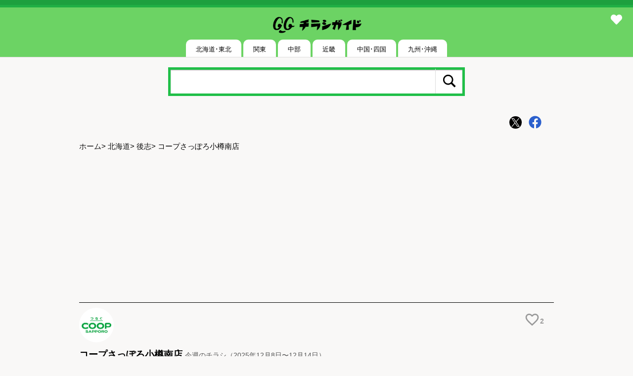

--- FILE ---
content_type: text/html; charset=UTF-8
request_url: https://chirashi-guide.com/%E5%8C%97%E6%B5%B7%E9%81%93/%E5%BE%8C%E5%BF%97/937/
body_size: 7581
content:
<!DOCTYPE html>
<html lang="ja">
<head>
<meta charset="utf-8">
<meta name="viewport" content="width=device-width,minimum-scale=1,initial-scale=1">
<link rel="stylesheet" id="style-css"  href="https://chirashi-guide.com/wp-content/themes/mil/style.css?var=250825" type="text/css" media="all" />
<link rel="canonical" href="https://chirashi-guide.com/%E5%8C%97%E6%B5%B7%E9%81%93/%E5%BE%8C%E5%BF%97/937/">
<link rel="apple-touch-icon" href="https://chirashi-guide.com/wp-content/themes/mil/images/apple-touch-icon.png" >
<link rel="icon" href="https://chirashi-guide.com/wp-content/themes/mil/images/favico.ico" />

<meta name='robots' content='max-image-preview:large' />

<title>コープさっぽろ小樽南店のチラシ｜最新の特売・セール情報【チラシガイド】</title>
<meta name="description" content="2025年12月8日〜12月14日のコープさっぽろ小樽南店の最新チラシを掲載中。特売情報や日替わりセール、クーポンも毎日更新！">
<script type="application/ld+json">
	{
    "@context": "https://schema.org",
    "@type": "SpecialAnnouncement",
    "name": "コープさっぽろ小樽南店のチラシ｜最新の特売・セール情報【チラシガイド】",
    "startDate": "2025年12月8日",
    "endDate": "2025年12月14日",
    "description": "2025年12月8日〜12月14日のチラシ情報を掲載中です。"
}	</script>
<script type="application/ld+json">
{
    "@context": "https://schema.org",
    "@type": "BreadcrumbList",
    "itemListElement": [
        {
            "@type": "ListItem",
            "position": 1,
            "name": "ホーム",
            "item": "https://chirashi-guide.com"
        },
        {
            "@type": "ListItem",
            "position": 2,
            "name": "北海道",
            "item": "https://chirashi-guide.com/category/%e5%8c%97%e6%b5%b7%e9%81%93/"
        },
        {
            "@type": "ListItem",
            "position": 3,
            "name": "後志",
            "item": "https://chirashi-guide.com/category/%e5%8c%97%e6%b5%b7%e9%81%93/%e5%be%8c%e5%bf%97/"
        },
        {
            "@type": "ListItem",
            "position": 4,
            "name": "コープさっぽろ小樽南店"
        }
    ]
}
</script>

<meta property="og:url" content="https://chirashi-guide.com/%E5%8C%97%E6%B5%B7%E9%81%93/%E5%BE%8C%E5%BF%97/937/">
<meta property="og:title" content="コープさっぽろ小樽南店のチラシ｜最新の特売・セール情報【チラシガイド】">
<meta property="og:description" content="2025年12月8日〜12月14日のコープさっぽろ小樽南店の最新チラシを掲載中。特売情報や日替わりセール、クーポンも毎日更新！">
<meta property="og:image" content="https://chirashi-guide.com/wp-content/themes/mil/images/logo506x253.png">
<meta property="og:site_name" content="チラシガイド">
<meta name="twitter:card" content="summary_large_image">
<meta name="twitter:url" content="https://chirashi-guide.com/%E5%8C%97%E6%B5%B7%E9%81%93/%E5%BE%8C%E5%BF%97/937/">
<meta name="twitter:title" content="コープさっぽろ小樽南店のチラシ｜最新の特売・セール情報【チラシガイド】">
<meta name="twitter:description" content="2025年12月8日〜12月14日のコープさっぽろ小樽南店の最新チラシを掲載中。特売情報や日替わりセール、クーポンも毎日更新！">
<meta name="twitter:image:src" content="https://chirashi-guide.com/wp-content/themes/mil/images/logo506x253.png">
<meta name="twitter:site" content="@chirashiguide">


<!-- Global site tag (gtag.js) - Google Analytics -->
<script async src="https://www.googletagmanager.com/gtag/js?id=UA-13101598-3"></script>
<script>
  window.dataLayer = window.dataLayer || [];
  function gtag(){dataLayer.push(arguments);}
  gtag('js', new Date());

  gtag('config', 'UA-13101598-3');
</script>
<script async src="https://fundingchoicesmessages.google.com/i/pub-7682966523998390?ers=1" nonce="7Jctge3X0fuKYjPnyNDd8Q"></script><script nonce="7Jctge3X0fuKYjPnyNDd8Q">(function() {function signalGooglefcPresent() {if (!window.frames['googlefcPresent']) {if (document.body) {const iframe = document.createElement('iframe'); iframe.style = 'width: 0; height: 0; border: none; z-index: -1000; left: -1000px; top: -1000px;'; iframe.style.display = 'none'; iframe.name = 'googlefcPresent'; document.body.appendChild(iframe);} else {setTimeout(signalGooglefcPresent, 0);}}}signalGooglefcPresent();})();</script>

</head>

<body>
<div class="header-wrapper">
<div class="header">
<a href="https://chirashi-guide.com/" rel="home">
<img src="https://chirashi-guide.com/wp-content/themes/mil/images/logo_black.png" width="200" height="51" alt="チラシガイド">
</a>
<div class="header-heats"><a href="https://chirashi-guide.com/mylist/"><i class="fas fa-heart"></i></a><span class="mylist-count"></span></div>
<div class="clear"></div>
</div><!-- .header -->
<div class="toggles">
<nav id="drawer">
<input id="nav-input" type="checkbox" class="nav-unshown">
<label id="nav-open" for="nav-input"><span></span></label>
<label class="nav-unshown" id="nav-close" for="nav-input"></label>
<ul class="main-menu">
		<li class="menu-item-has-children"><input id="sub-check212947" class="sub-check" type="checkbox"><label class="sub-label" for="sub-check212947">北海道･東北</label>
<ul class="sub-menu">
	<li id="menu-item-212948" class="menu-item menu-item-type-taxonomy menu-item-object-category current-post-ancestor menu-item-212948"><a href="https://chirashi-guide.com/category/%e5%8c%97%e6%b5%b7%e9%81%93/">北海道</a></li>
	<li id="menu-item-212949" class="menu-item menu-item-type-taxonomy menu-item-object-category menu-item-212949"><a href="https://chirashi-guide.com/category/%e9%9d%92%e6%a3%ae%e7%9c%8c/">青森県</a></li>
	<li id="menu-item-212950" class="menu-item menu-item-type-taxonomy menu-item-object-category menu-item-212950"><a href="https://chirashi-guide.com/category/%e5%b2%a9%e6%89%8b%e7%9c%8c/">岩手県</a></li>
	<li id="menu-item-212951" class="menu-item menu-item-type-taxonomy menu-item-object-category menu-item-212951"><a href="https://chirashi-guide.com/category/%e5%ae%ae%e5%9f%8e%e7%9c%8c/">宮城県</a></li>
	<li id="menu-item-212952" class="menu-item menu-item-type-taxonomy menu-item-object-category menu-item-212952"><a href="https://chirashi-guide.com/category/%e7%a7%8b%e7%94%b0%e7%9c%8c/">秋田県</a></li>
	<li id="menu-item-212953" class="menu-item menu-item-type-taxonomy menu-item-object-category menu-item-212953"><a href="https://chirashi-guide.com/category/%e5%b1%b1%e5%bd%a2%e7%9c%8c/">山形県</a></li>
	<li id="menu-item-212954" class="menu-item menu-item-type-taxonomy menu-item-object-category menu-item-212954"><a href="https://chirashi-guide.com/category/%e7%a6%8f%e5%b3%b6%e7%9c%8c/">福島県</a></li>
</ul>
</li>
<li class="menu-item-has-children"><input id="sub-check212955" class="sub-check" type="checkbox"><label class="sub-label" for="sub-check212955">関東</label>
<ul class="sub-menu">
	<li id="menu-item-212960" class="menu-item menu-item-type-taxonomy menu-item-object-category menu-item-212960"><a href="https://chirashi-guide.com/category/%e6%9d%b1%e4%ba%ac%e9%83%bd/">東京都</a></li>
	<li id="menu-item-212961" class="menu-item menu-item-type-taxonomy menu-item-object-category menu-item-212961"><a href="https://chirashi-guide.com/category/%e7%a5%9e%e5%a5%88%e5%b7%9d%e7%9c%8c/">神奈川県</a></li>
	<li id="menu-item-212959" class="menu-item menu-item-type-taxonomy menu-item-object-category menu-item-212959"><a href="https://chirashi-guide.com/category/%e5%8d%83%e8%91%89%e7%9c%8c/">千葉県</a></li>
	<li id="menu-item-212958" class="menu-item menu-item-type-taxonomy menu-item-object-category menu-item-212958"><a href="https://chirashi-guide.com/category/%e5%9f%bc%e7%8e%89%e7%9c%8c/">埼玉県</a></li>
	<li id="menu-item-212956" class="menu-item menu-item-type-taxonomy menu-item-object-category menu-item-212956"><a href="https://chirashi-guide.com/category/%e6%a0%83%e6%9c%a8%e7%9c%8c/">栃木県</a></li>
	<li id="menu-item-212989" class="menu-item menu-item-type-taxonomy menu-item-object-category menu-item-212989"><a href="https://chirashi-guide.com/category/%e8%8c%a8%e5%9f%8e%e7%9c%8c/">茨城県</a></li>
	<li id="menu-item-212957" class="menu-item menu-item-type-taxonomy menu-item-object-category menu-item-212957"><a href="https://chirashi-guide.com/category/%e7%be%a4%e9%a6%ac%e7%9c%8c/">群馬県</a></li>
</ul>
</li>
<li class="menu-item-has-children"><input id="sub-check212962" class="sub-check" type="checkbox"><label class="sub-label" for="sub-check212962">中部</label>
<ul class="sub-menu">
	<li id="menu-item-212970" class="menu-item menu-item-type-taxonomy menu-item-object-category menu-item-212970"><a href="https://chirashi-guide.com/category/%e6%84%9b%e7%9f%a5%e7%9c%8c/">愛知県</a></li>
	<li id="menu-item-212969" class="menu-item menu-item-type-taxonomy menu-item-object-category menu-item-212969"><a href="https://chirashi-guide.com/category/%e9%9d%99%e5%b2%a1%e7%9c%8c/">静岡県</a></li>
	<li id="menu-item-212963" class="menu-item menu-item-type-taxonomy menu-item-object-category menu-item-212963"><a href="https://chirashi-guide.com/category/%e6%96%b0%e6%bd%9f%e7%9c%8c/">新潟県</a></li>
	<li id="menu-item-212964" class="menu-item menu-item-type-taxonomy menu-item-object-category menu-item-212964"><a href="https://chirashi-guide.com/category/%e5%af%8c%e5%b1%b1%e7%9c%8c/">富山県</a></li>
	<li id="menu-item-212965" class="menu-item menu-item-type-taxonomy menu-item-object-category menu-item-212965"><a href="https://chirashi-guide.com/category/%e7%9f%b3%e5%b7%9d%e7%9c%8c/">石川県</a></li>
	<li id="menu-item-212971" class="menu-item menu-item-type-taxonomy menu-item-object-category menu-item-212971"><a href="https://chirashi-guide.com/category/%e7%a6%8f%e4%ba%95%e7%9c%8c/">福井県</a></li>
	<li id="menu-item-212966" class="menu-item menu-item-type-taxonomy menu-item-object-category menu-item-212966"><a href="https://chirashi-guide.com/category/%e5%b1%b1%e6%a2%a8%e7%9c%8c/">山梨県</a></li>
	<li id="menu-item-212967" class="menu-item menu-item-type-taxonomy menu-item-object-category menu-item-212967"><a href="https://chirashi-guide.com/category/%e9%95%b7%e9%87%8e%e7%9c%8c/">長野県</a></li>
	<li id="menu-item-212968" class="menu-item menu-item-type-taxonomy menu-item-object-category menu-item-212968"><a href="https://chirashi-guide.com/category/%e5%b2%90%e9%98%9c%e7%9c%8c/">岐阜県</a></li>
</ul>
</li>
<li class="menu-item-has-children"><input id="sub-check212972" class="sub-check" type="checkbox"><label class="sub-label" for="sub-check212972">近畿</label>
<ul class="sub-menu">
	<li id="menu-item-212973" class="menu-item menu-item-type-taxonomy menu-item-object-category menu-item-212973"><a href="https://chirashi-guide.com/category/%e5%a4%a7%e9%98%aa%e5%ba%9c/">大阪府</a></li>
	<li id="menu-item-212974" class="menu-item menu-item-type-taxonomy menu-item-object-category menu-item-212974"><a href="https://chirashi-guide.com/category/%e5%85%b5%e5%ba%ab%e7%9c%8c/">兵庫県</a></li>
	<li id="menu-item-212975" class="menu-item menu-item-type-taxonomy menu-item-object-category menu-item-212975"><a href="https://chirashi-guide.com/category/%e4%b8%89%e9%87%8d%e7%9c%8c/">三重県</a></li>
	<li id="menu-item-212976" class="menu-item menu-item-type-taxonomy menu-item-object-category menu-item-212976"><a href="https://chirashi-guide.com/category/%e6%bb%8b%e8%b3%80%e7%9c%8c/">滋賀県</a></li>
	<li id="menu-item-212977" class="menu-item menu-item-type-taxonomy menu-item-object-category menu-item-212977"><a href="https://chirashi-guide.com/category/%e4%ba%ac%e9%83%bd%e5%ba%9c/">京都府</a></li>
	<li id="menu-item-212978" class="menu-item menu-item-type-taxonomy menu-item-object-category menu-item-212978"><a href="https://chirashi-guide.com/category/%e5%a5%88%e8%89%af%e7%9c%8c/">奈良県</a></li>
	<li id="menu-item-212979" class="menu-item menu-item-type-taxonomy menu-item-object-category menu-item-212979"><a href="https://chirashi-guide.com/category/%e5%92%8c%e6%ad%8c%e5%b1%b1%e7%9c%8c/">和歌山県</a></li>
</ul>
</li>
<li class="menu-item-has-children"><input id="sub-check212990" class="sub-check" type="checkbox"><label class="sub-label" for="sub-check212990">中国･四国</label>
<ul class="sub-menu">
	<li id="menu-item-212994" class="menu-item menu-item-type-taxonomy menu-item-object-category menu-item-212994"><a href="https://chirashi-guide.com/category/%e5%ba%83%e5%b3%b6%e7%9c%8c/">広島県</a></li>
	<li id="menu-item-212993" class="menu-item menu-item-type-taxonomy menu-item-object-category menu-item-212993"><a href="https://chirashi-guide.com/category/%e5%b2%a1%e5%b1%b1%e7%9c%8c/">岡山県</a></li>
	<li id="menu-item-212991" class="menu-item menu-item-type-taxonomy menu-item-object-category menu-item-212991"><a href="https://chirashi-guide.com/category/%e9%b3%a5%e5%8f%96%e7%9c%8c/">鳥取県</a></li>
	<li id="menu-item-212992" class="menu-item menu-item-type-taxonomy menu-item-object-category menu-item-212992"><a href="https://chirashi-guide.com/category/%e5%b3%b6%e6%a0%b9%e7%9c%8c/">島根県</a></li>
	<li id="menu-item-212995" class="menu-item menu-item-type-taxonomy menu-item-object-category menu-item-212995"><a href="https://chirashi-guide.com/category/%e5%b1%b1%e5%8f%a3%e7%9c%8c/">山口県</a></li>
	<li id="menu-item-212996" class="menu-item menu-item-type-taxonomy menu-item-object-category menu-item-212996"><a href="https://chirashi-guide.com/category/%e5%be%b3%e5%b3%b6%e7%9c%8c/">徳島県</a></li>
	<li id="menu-item-212997" class="menu-item menu-item-type-taxonomy menu-item-object-category menu-item-212997"><a href="https://chirashi-guide.com/category/%e9%a6%99%e5%b7%9d%e7%9c%8c/">香川県</a></li>
	<li id="menu-item-212998" class="menu-item menu-item-type-taxonomy menu-item-object-category menu-item-212998"><a href="https://chirashi-guide.com/category/%e6%84%9b%e5%aa%9b%e7%9c%8c/">愛媛県</a></li>
	<li id="menu-item-212999" class="menu-item menu-item-type-taxonomy menu-item-object-category menu-item-212999"><a href="https://chirashi-guide.com/category/%e9%ab%98%e7%9f%a5%e7%9c%8c/">高知県</a></li>
</ul>
</li>
<li class="menu-item-has-children"><input id="sub-check212980" class="sub-check" type="checkbox"><label class="sub-label" for="sub-check212980">九州･沖縄</label>
<ul class="sub-menu">
	<li id="menu-item-212981" class="menu-item menu-item-type-taxonomy menu-item-object-category menu-item-212981"><a href="https://chirashi-guide.com/category/%e7%a6%8f%e5%b2%a1%e7%9c%8c/">福岡県</a></li>
	<li id="menu-item-212982" class="menu-item menu-item-type-taxonomy menu-item-object-category menu-item-212982"><a href="https://chirashi-guide.com/category/%e4%bd%90%e8%b3%80%e7%9c%8c/">佐賀県</a></li>
	<li id="menu-item-212983" class="menu-item menu-item-type-taxonomy menu-item-object-category menu-item-212983"><a href="https://chirashi-guide.com/category/%e9%95%b7%e5%b4%8e%e7%9c%8c/">長崎県</a></li>
	<li id="menu-item-212984" class="menu-item menu-item-type-taxonomy menu-item-object-category menu-item-212984"><a href="https://chirashi-guide.com/category/%e7%86%8a%e6%9c%ac%e7%9c%8c/">熊本県</a></li>
	<li id="menu-item-212985" class="menu-item menu-item-type-taxonomy menu-item-object-category menu-item-212985"><a href="https://chirashi-guide.com/category/%e5%a4%a7%e5%88%86%e7%9c%8c/">大分県</a></li>
	<li id="menu-item-212986" class="menu-item menu-item-type-taxonomy menu-item-object-category menu-item-212986"><a href="https://chirashi-guide.com/category/%e5%ae%ae%e5%b4%8e%e7%9c%8c/">宮崎県</a></li>
	<li id="menu-item-212987" class="menu-item menu-item-type-taxonomy menu-item-object-category menu-item-212987"><a href="https://chirashi-guide.com/category/%e9%b9%bf%e5%85%90%e5%b3%b6%e7%9c%8c/">鹿児島県</a></li>
	<li id="menu-item-212988" class="menu-item menu-item-type-taxonomy menu-item-object-category menu-item-212988"><a href="https://chirashi-guide.com/category/%e6%b2%96%e7%b8%84%e7%9c%8c/">沖縄県</a></li>
</ul>
</li>
	</ul>
 </nav>
</div><!-- .toggles -->
</div><!-- .header-wrapper -->

<div class="main-search">
	<form method="get" class="search-form" id="search-form" action="https://chirashi-guide.com/" target="_top">
	<input type="search" class="search-field" placeholder="" value="" name="s" id="s" />
	<button type="submit" class="search-button"><span class="genericon genericon-search"></span></button>
</form>
</div>
<div class="wrapper">

<div class="content single-post">
        <div class="sns_box">
          <ul>
            <li>
              <a class="social twitter" href="http://twitter.com/share?text=%E3%82%B3%E3%83%BC%E3%83%97%E3%81%95%E3%81%A3%E3%81%BD%E3%82%8D%E5%B0%8F%E6%A8%BD%E5%8D%97%E5%BA%97%E3%81%AE%E3%83%81%E3%83%A9%E3%82%B7%EF%BD%9C%E6%9C%80%E6%96%B0%E3%81%AE%E7%89%B9%E5%A3%B2%E3%83%BB%E3%82%BB%E3%83%BC%E3%83%AB%E6%83%85%E5%A0%B1%E3%80%90%E3%83%81%E3%83%A9%E3%82%B7%E3%82%AC%E3%82%A4%E3%83%89%E3%80%91&tw_p=tweetbutton&url=https%3A%2F%2Fchirashi-guide.com%2F%3Fp%3D937" target="_blank">
                <span class="icon-twitter"></span>
              </a>
            </li>
        
            <li>
              <a class="social facebook" href="https://www.facebook.com/sharer/sharer.php?u=https%3A%2F%2Fchirashi-guide.com%2F%3Fp%3D937" target="_blank">
                <span class="icon-facebook"></span>
              </a>
            </li>
           </ul>
        </div>
        <div class="clear"></div><div class="page-navi">
<div class="breadcrumb">
<a href="https://chirashi-guide.com">ホーム</a>&gt;
<a href="https://chirashi-guide.com/category/%e5%8c%97%e6%b5%b7%e9%81%93/">北海道</a>&gt;
<a href="https://chirashi-guide.com/category/%e5%8c%97%e6%b5%b7%e9%81%93/%e5%be%8c%e5%bf%97/">後志</a>&gt;
コープさっぽろ小樽南店</div>

</div><!-- .page-navi -->
<div class="adsense"><script async src="https://pagead2.googlesyndication.com/pagead/js/adsbygoogle.js"></script>
<!-- top -->
<ins class="adsbygoogle"
     style="display:block"
     data-ad-client="ca-pub-7682966523998390"
     data-ad-slot="2586858523"
     data-ad-format="auto"
     data-full-width-responsive="true"></ins>
<script>
     (adsbygoogle = window.adsbygoogle || []).push({});
</script>
</div>

<div class="single-title">
	<div class="single-title-top">
<div class="title-logo"><img src="https://chirashi-guide.com/wp-content/themes/mil/logos/81.png" alt="コープさっぽろ"></div>	<div class="heart">
	<i class="h1 heart-fill" id="937"></i><span class="heart-count 937">2</span>
	</div>
</div>
<h1>コープさっぽろ小樽南店<span>今週のチラシ（2025年12月8日〜12月14日）</span></h1>
</div>
<address>
北海道小樽市入船1-7-7<a href="https://www.google.com/maps/search/?api=1&query=%E3%82%B3%E3%83%BC%E3%83%97%E3%81%95%E3%81%A3%E3%81%BD%E3%82%8D%E5%B0%8F%E6%A8%BD%E5%8D%97%E5%BA%97+%E5%BE%8C%E5%BF%97" target="_blank"><span class="googlemap"><i class="icon-googlemap"></i>Google Map</span></a><span class="phone">
<i class="fas fa-phone"></i> 0134-33-2071</span>
</address>

<div class="post-categories">
<ul>

<li><a href="https://chirashi-guide.com/tag/%e3%82%b3%e3%83%bc%e3%83%97%e3%81%95%e3%81%a3%e3%81%bd%e3%82%8d/">コープさっぽろ</a></li>
<li><a href="https://chirashi-guide.com/category/%e5%8c%97%e6%b5%b7%e9%81%93/%e5%be%8c%e5%bf%97//?tag=コープさっぽろ">後志 ＞ コープさっぽろ</a></li>
</ul>
</div><!-- . post-categories -->
<div class="clear"></div>

	<div class="post-flyers">
<div class="post-flyer-list"><p>特売やセール情報など最新のチラシを掲載中。</br>（4種類、5枚のチラシを掲載しています）</p><ul><li><a href="#flyer1">2025年12月7〜9日まで (2枚)</a></li>
<li><a href="#flyer2">2025年12月4〜9日まで (1枚)</a></li>
<li><a href="#flyer3">2025年11月25日〜12月31日まで (1枚)</a></li>
<li><a href="#flyer4">2025年11月26日〜2026年1月27日まで (1枚)</a></li>
</ul></div>
<div class="single-gallery">
<ul id="zoomImg">
<div class="flyers" id="flyer1"><li><span class="single_img"><img alt="2025年12月7〜9日まで-1" src="[data-uri]" data-src="https://chirashi-guide.com/chirashi-file/2025/12/4/4-8703672_1153743_0thum.jpg" data-original="https://chirashi-guide.com/chirashi-file/2025/12/4/4-8703672_1153743_0.jpg" height="320" class="lazyload" />
<i class="fas fa-search-plus"></i></span></li>
<li><span class="single_img"><img alt="2025年12月7〜9日まで-2" src="[data-uri]" data-src="https://chirashi-guide.com/chirashi-file/2025/12/4/4-8703673_1326271_0thum.jpg" data-original="https://chirashi-guide.com/chirashi-file/2025/12/4/4-8703673_1326271_0.jpg" height="320" class="lazyload" />
<i class="fas fa-search-plus"></i></span></li>
<div class="flyer_title">2025年12月7〜9日まで</div>
<div class="jpg_view"><i class="fas fa-desktop"></i><span><a href="https://chirashi-guide.com/chirashi-file/2025/12/4/4-8703672_1153743_0.jpg">jpg</a></span>
<span><a href="https://chirashi-guide.com/chirashi-file/2025/12/4/4-8703673_1326271_0.jpg">jpg</a></span>
</div></div>
<div class="flyers" id="flyer2"><li><span class="single_img"><img alt="2025年12月4〜9日まで-1" src="[data-uri]" data-src="https://chirashi-guide.com/chirashi-file/2025/12/4/4-8688798_1429134_0thum.jpg" data-original="https://chirashi-guide.com/chirashi-file/2025/12/4/4-8688798_1429134_0.jpg" height="320" class="lazyload" />
<i class="fas fa-search-plus"></i></span></li>
<div class="flyer_title">2025年12月4〜9日まで</div>
<div class="jpg_view"><i class="fas fa-desktop"></i><span><a href="https://chirashi-guide.com/chirashi-file/2025/12/4/4-8688798_1429134_0.jpg">jpg</a></span>
</div></div>
<div class="flyers" id="flyer3"><li><span class="single_img"><img alt="2025年11月25日〜12月31日まで-1" src="[data-uri]" data-src="https://chirashi-guide.com/chirashi-file/2025/12/4/4-8654314_1126942_0thum.jpg" data-original="https://chirashi-guide.com/chirashi-file/2025/12/4/4-8654314_1126942_0.jpg" height="320" class="lazyload" />
<i class="fas fa-search-plus"></i></span></li>
<div class="flyer_title">2025年11月25日〜12月31日まで</div>
<div class="jpg_view"><i class="fas fa-desktop"></i><span><a href="https://chirashi-guide.com/chirashi-file/2025/12/4/4-8654314_1126942_0.jpg">jpg</a></span>
</div></div>
<div class="flyers" id="flyer4"><li><span class="single_img"><img alt="2025年11月26日〜2026年1月27日まで-1" src="[data-uri]" data-src="https://chirashi-guide.com/chirashi-file/2025/12/4/4-8663106_1114883_0thum.jpg" data-original="https://chirashi-guide.com/chirashi-file/2025/12/4/4-8663106_1114883_0.jpg" height="320" class="lazyload" />
<i class="fas fa-search-plus"></i></span></li>
<div class="flyer_title">2025年11月26日〜2026年1月27日まで</div>
<div class="jpg_view"><i class="fas fa-desktop"></i><span><a href="https://chirashi-guide.com/chirashi-file/2025/12/4/4-8663106_1114883_0.jpg">jpg</a></span>
</div></div>
</ul>
</div></div></div>

            <div class="adsense pc_twin">
              <div class="twin"><script async src="https://pagead2.googlesyndication.com/pagead/js/adsbygoogle.js"></script>
<!-- 300×250 -->
<ins class="adsbygoogle"
     style="display:inline-block;width:300px;height:250px"
     data-ad-client="ca-pub-7682966523998390"
     data-ad-slot="7773611069"></ins>
<script>
     (adsbygoogle = window.adsbygoogle || []).push({});
</script>
</div>
              <div class="twin"><script async src="https://pagead2.googlesyndication.com/pagead/js/adsbygoogle.js"></script>
<!-- 300×250 -->
<ins class="adsbygoogle"
     style="display:inline-block;width:300px;height:250px"
     data-ad-client="ca-pub-7682966523998390"
     data-ad-slot="7773611069"></ins>
<script>
     (adsbygoogle = window.adsbygoogle || []).push({});
</script>
</div>
            </div>
          
<div class="content">

<div class="state">
<i class="fas fa-bullseye"></i>最近掲載していたチラシ<span>(過去のチラシ)</ppan>
</div><!-- .state -->
<div class="single_old">
	<ul>
	<li><div class="jpg_view_old"><h5 class="date">2025/12/07(日)</h5>2025年12月7〜9日まで<span><a href="https://chirashi-guide.com/chirashi-file/2025/12/4/4-8703672_1153743_0.jpg">jpg</a></span>
<span><a href="https://chirashi-guide.com/chirashi-file/2025/12/4/4-8703673_1326271_0.jpg">jpg</a></span>
</div>
</li><li><div class="jpg_view_old"><h5 class="date">2025/12/04(木)</h5>2025年12月4〜7日まで<span><a href="https://chirashi-guide.com/chirashi-file/2025/12/4/4-8688656_1163211_0.jpg">jpg</a></span>
<span><a href="https://chirashi-guide.com/chirashi-file/2025/12/4/4-8688657_1311470_0.jpg">jpg</a></span>
</div>
<div class="jpg_view_old">2025年12月4〜9日まで<span><a href="https://chirashi-guide.com/chirashi-file/2025/12/4/4-8688798_1429134_0.jpg">jpg</a></span>
</div>
</li><li><div class="jpg_view_old"><h5 class="date">2025/12/01(月)</h5>2025年12月1〜3日まで<span><a href="https://chirashi-guide.com/chirashi-file/2025/12/4/4-8684048_1135135_0.jpg">jpg</a></span>
<span><a href="https://chirashi-guide.com/chirashi-file/2025/12/4/4-8684049_1300683_0.jpg">jpg</a></span>
</div>
</li><li><div class="jpg_view_old"><h5 class="date">2025/11/29(土)</h5>2025年11月29〜30日まで<span><a href="https://chirashi-guide.com/chirashi-file/2025/11/4/4-8673429_1099713_0.jpg">jpg</a></span>
<span><a href="https://chirashi-guide.com/chirashi-file/2025/11/4/4-8673430_1167634_0.jpg">jpg</a></span>
</div>
</li><li><div class="jpg_view_old"><h5 class="date">2025/11/27(木)</h5>2025年11月27〜30日まで<span><a href="https://chirashi-guide.com/chirashi-file/2025/11/4/4-8666537_1131362_0.jpg">jpg</a></span>
<span><a href="https://chirashi-guide.com/chirashi-file/2025/11/4/4-8666538_1294735_0.jpg">jpg</a></span>
</div>
<div class="jpg_view_old">2025年11月27日〜12月3日まで<span><a href="https://chirashi-guide.com/chirashi-file/2025/11/4/4-8666536_1269051_0.jpg">jpg</a></span>
</div>
</li><li><div class="jpg_view_old"><h5 class="date">2025/11/26(水)</h5>2025年11月26日〜2026年1月27日まで<span><a href="https://chirashi-guide.com/chirashi-file/2025/11/4/4-8663106_1114883_0.jpg">jpg</a></span>
</div>
</li>	</ul>
</div><!-- single_old -->



<div class="state"><i class="fas fa-bullseye"></i>周辺の最新チラシ</div>
	<p>この店を見た方はこんなチラシも見ています。</p>
<div class="ex_flyers">
	<ul>
		<li class="single-area"><a href="https://chirashi-guide.com/%e5%8c%97%e6%b5%b7%e9%81%93/%e5%be%8c%e5%bf%97/841/"><img src="[data-uri]" data-src="https://chirashi-guide.com/chirashi-file/2025/12/5/5-2358546362657_0thum.jpg" width="150" height="150" class="lazyload" /></a><p><span class="new">new</span>イオン小樽店(8枚)</p></li>
	<li class="single-area"><a href="https://chirashi-guide.com/%e5%8c%97%e6%b5%b7%e9%81%93/%e5%be%8c%e5%bf%97/936/"><img src="[data-uri]" data-src="https://chirashi-guide.com/chirashi-file/2025/12/4/4-8703672_1153743_0thum.jpg" width="150" height="150" class="lazyload" /></a><p>コープさっぽろみどり店(5枚)</p></li>
	<li class="single-area"><a href="https://chirashi-guide.com/%e5%8c%97%e6%b5%b7%e9%81%93/%e5%be%8c%e5%bf%97/24908/"><img src="[data-uri]" data-src="https://chirashi-guide.com/chirashi-file/2025/12/133/133-3943666354306_0thum.jpg" width="150" height="150" class="lazyload" /></a><p>長崎屋 小樽店(4枚)</p></li>
	<li class="single-area"><a href="https://chirashi-guide.com/%e5%8c%97%e6%b5%b7%e9%81%93/%e5%be%8c%e5%bf%97/35377/"><img src="[data-uri]" data-src="https://chirashi-guide.com/chirashi-file/2025/12/103/103-5205426356412_0thum.jpg" width="150" height="150" class="lazyload" /></a><p>ドン・キホーテ小樽店(5枚)</p></li>
	<li class="single-area"><a href="https://chirashi-guide.com/%e5%8c%97%e6%b5%b7%e9%81%93/%e5%be%8c%e5%bf%97/45740/"><img src="[data-uri]" data-src="https://chirashi-guide.com/chirashi-file/2025/12/270/270-03373084151801_1212576_0thum.jpg" width="150" height="150" class="lazyload" /></a><p><span class="new">new</span>ツルハドラッグ小樽駅前店(11枚)</p></li>
	<li class="single-area"><a href="https://chirashi-guide.com/%e5%8c%97%e6%b5%b7%e9%81%93/%e5%be%8c%e5%bf%97/46388/"><img src="[data-uri]" data-src="https://chirashi-guide.com/chirashi-file/2025/12/270/270-03373084151801_1212576_0thum.jpg" width="150" height="150" class="lazyload" /></a><p><span class="new">new</span>ツルハドラッグ小樽奥沢店(11枚)</p></li>
	<li class="single-area"><a href="https://chirashi-guide.com/%e5%8c%97%e6%b5%b7%e9%81%93/%e5%be%8c%e5%bf%97/124061/"><img src="[data-uri]" data-src="https://chirashi-guide.com/chirashi-file/2025/12/11/11-6741546368229_0thum.jpg" width="150" height="150" class="lazyload" /></a><p><span class="new">new</span>スーパーアークス奥沢店(15枚)</p></li>
	<li class="single-area"><a href="https://chirashi-guide.com/%e5%8c%97%e6%b5%b7%e9%81%93/%e5%be%8c%e5%bf%97/184092/"><img src="[data-uri]" data-src="https://chirashi-guide.com/chirashi-file/2025/12/33/33-25fw_flyer_1205_chirashi_5202013_0thum.jpg" width="150" height="150" class="lazyload" /></a><p>ユニクロ小樽店(1枚)</p></li>
</ul></div>	</div>

<div class="content">
<div class="state"><i class="far fa-dot-circle"></i>後志にある店舗一覧</div>
		<div class="logo-cloud">
		<ul class="wp-tag-cloud" role="list">
      <li><a href="https://chirashi-guide.com/category/%e5%8c%97%e6%b5%b7%e9%81%93/%e5%be%8c%e5%bf%97/?tag=%e3%83%84%e3%83%ab%e3%83%8f%e3%83%89%e3%83%a9%e3%83%83%e3%82%b0" class="tag-cloud-link" style="font-size:10pt;"><div class="logoimg"><img src=[data-uri] data-src="https://chirashi-guide.com/wp-content/themes/mil/logos/2646.png" alt="ツルハドラッグ" width="46" height="46" class="lazyload" /></div><p>ツルハドラッグ</p></a></li>
      <li><a href="https://chirashi-guide.com/category/%e5%8c%97%e6%b5%b7%e9%81%93/%e5%be%8c%e5%bf%97/?tag=%e8%a5%bf%e6%9d%be%e5%b1%8b" class="tag-cloud-link" style="font-size:10pt;"><div class="logoimg"><img src=[data-uri] data-src="https://chirashi-guide.com/wp-content/themes/mil/logos/3111.png" alt="西松屋" width="61" height="46" class="lazyload" /></div><p>西松屋</p></a></li>
      <li><a href="https://chirashi-guide.com/category/%e5%8c%97%e6%b5%b7%e9%81%93/%e5%be%8c%e5%bf%97/?tag=%e3%82%b3%e3%83%a1%e3%83%aa" class="tag-cloud-link" style="font-size:10pt;"><div class="logoimg"><img src=[data-uri] data-src="https://chirashi-guide.com/wp-content/themes/mil/logos/2877.png" alt="コメリ" width="40" height="46" class="lazyload" /></div><p>コメリ</p></a></li>
      <li><a href="https://chirashi-guide.com/category/%e5%8c%97%e6%b5%b7%e9%81%93/%e5%be%8c%e5%bf%97/?tag=%e6%a5%ad%e5%8b%99%e3%82%b9%e3%83%bc%e3%83%91%e3%83%bc" class="tag-cloud-link" style="font-size:10pt;"><div class="logoimg"><img src=[data-uri] data-src="https://chirashi-guide.com/wp-content/themes/mil/logos/2319.png" alt="業務スーパー" width="122" height="46" class="lazyload" /></div><p>業務スーパー</p></a></li>
      <li><a href="https://chirashi-guide.com/category/%e5%8c%97%e6%b5%b7%e9%81%93/%e5%be%8c%e5%bf%97/?tag=%e3%83%a6%e3%83%8b%e3%82%af%e3%83%ad" class="tag-cloud-link" style="font-size:10pt;"><div class="logoimg"><img src=[data-uri] data-src="https://chirashi-guide.com/wp-content/themes/mil/logos/3103.png" alt="ユニクロ" width="104" height="46" class="lazyload" /></div><p>ユニクロ</p></a></li>
      <li><a href="https://chirashi-guide.com/category/%e5%8c%97%e6%b5%b7%e9%81%93/%e5%be%8c%e5%bf%97/?tag=dcm" class="tag-cloud-link" style="font-size:10pt;"><div class="logoimg"><img src=[data-uri] data-src="https://chirashi-guide.com/wp-content/themes/mil/logos/3411.png" alt="DCM" width="150" height="42" class="lazyload" /></div><p>DCM</p></a></li>
      <li><a href="https://chirashi-guide.com/category/%e5%8c%97%e6%b5%b7%e9%81%93/%e5%be%8c%e5%bf%97/?tag=%e3%83%89%e3%83%b3%e3%83%bb%e3%82%ad%e3%83%9b%e3%83%bc%e3%83%86" class="tag-cloud-link" style="font-size:10pt;"><div class="logoimg"><img src=[data-uri] data-src="https://chirashi-guide.com/wp-content/themes/mil/logos/2211.png" alt="ドン・キホーテ" width="150" height="30" class="lazyload" /></div><p>ドン・キホーテ</p></a></li>
      <li><a href="https://chirashi-guide.com/category/%e5%8c%97%e6%b5%b7%e9%81%93/%e5%be%8c%e5%bf%97/?tag=%e3%82%b5%e3%83%b3%e3%82%ad" class="tag-cloud-link" style="font-size:10pt;"><div class="logoimg"><img src=[data-uri] data-src="https://chirashi-guide.com/wp-content/themes/mil/logos/3108.png" alt="サンキ" width="90" height="38" class="lazyload" /></div><p>サンキ</p></a></li>
      <li><a href="https://chirashi-guide.com/category/%e5%8c%97%e6%b5%b7%e9%81%93/%e5%be%8c%e5%bf%97/?tag=%e3%82%b5%e3%83%84%e3%83%89%e3%83%a9" class="tag-cloud-link" style="font-size:10pt;"><div class="logoimg"><img src=[data-uri] data-src="https://chirashi-guide.com/wp-content/themes/mil/logos/2705.png" alt="サツドラ" width="50" height="46" class="lazyload" /></div><p>サツドラ</p></a></li>
      <li><a href="https://chirashi-guide.com/category/%e5%8c%97%e6%b5%b7%e9%81%93/%e5%be%8c%e5%bf%97/?tag=%e3%82%a4%e3%82%aa%e3%83%b3%e5%8c%97%e6%b5%b7%e9%81%93" class="tag-cloud-link" style="font-size:10pt;"><div class="logoimg"><img src=[data-uri] data-src="https://chirashi-guide.com/wp-content/themes/mil/logos/64.png" alt="イオン北海道" width="130" height="40" class="lazyload" /></div><p>イオン北海道</p></a></li>
      <li><a href="https://chirashi-guide.com/category/%e5%8c%97%e6%b5%b7%e9%81%93/%e5%be%8c%e5%bf%97/?tag=%e3%82%b3%e3%83%bc%e3%83%97%e3%81%95%e3%81%a3%e3%81%bd%e3%82%8d" class="tag-cloud-link" style="font-size:10pt;"><div class="logoimg"><img src=[data-uri] data-src="https://chirashi-guide.com/wp-content/themes/mil/logos/81.png" alt="コープさっぽろ" width="82" height="46" class="lazyload" /></div><p>コープさっぽろ</p></a></li>
      <li><a href="https://chirashi-guide.com/category/%e5%8c%97%e6%b5%b7%e9%81%93/%e5%be%8c%e5%bf%97/?tag=%e3%83%93%e3%83%90%e3%83%9b%e3%83%bc%e3%83%a0" class="tag-cloud-link" style="font-size:10pt;"><div class="logoimg"><img src=[data-uri] data-src="https://chirashi-guide.com/wp-content/themes/mil/logos/2921.png" alt="ビバホーム" width="98" height="46" class="lazyload" /></div><p>ビバホーム</p></a></li>
      <li><a href="https://chirashi-guide.com/category/%e5%8c%97%e6%b5%b7%e9%81%93/%e5%be%8c%e5%bf%97/?tag=%e3%83%a9%e3%83%ab%e3%82%ba" class="tag-cloud-link" style="font-size:10pt;"><div class="logoimg"><img src=[data-uri] data-src="https://chirashi-guide.com/wp-content/themes/mil/logos/113.png" alt="ラルズ" width="37" height="46" class="lazyload" /></div><p>ラルズ</p></a></li>
      <li><a href="https://chirashi-guide.com/category/%e5%8c%97%e6%b5%b7%e9%81%93/%e5%be%8c%e5%bf%97/?tag=%e3%83%9b%e3%82%af%e3%83%ac%e3%83%b3" class="tag-cloud-link" style="font-size:10pt;"><div class="logoimg"><img src=[data-uri] data-src="https://chirashi-guide.com/wp-content/themes/mil/logos/2640.png" alt="ホクレン" width="35" height="46" class="lazyload" /></div><p>ホクレン</p></a></li>
      <li><a href="https://chirashi-guide.com/category/%e5%8c%97%e6%b5%b7%e9%81%93/%e5%be%8c%e5%bf%97/?tag=%e3%83%a9%e3%83%83%e3%82%ad%e3%83%bc" class="tag-cloud-link" style="font-size:10pt;"><div class="logoimg"><img src=[data-uri] data-src="https://chirashi-guide.com/wp-content/themes/mil/logos/107.png" alt="ラッキー" width="105" height="46" class="lazyload" /></div><p>ラッキー</p></a></li>
      <li><a href="https://chirashi-guide.com/category/%e5%8c%97%e6%b5%b7%e9%81%93/%e5%be%8c%e5%bf%97/?tag=%e3%83%93%e3%83%83%e3%82%af%e3%83%aa%e3%83%83%e3%82%ad%e3%83%bc" class="tag-cloud-link" style="font-size:10pt;"><div class="logoimg"><img src=[data-uri] data-src="https://chirashi-guide.com/wp-content/themes/mil/logos/3292.png" alt="ビックリッキー" width="123" height="33" class="lazyload" /></div><p>ビックリッキー</p></a></li>
      <li><a href="https://chirashi-guide.com/category/%e5%8c%97%e6%b5%b7%e9%81%93/%e5%be%8c%e5%bf%97/?tag=%e3%83%86%e3%83%bc%e3%82%aa%e3%83%bc%e3%82%b0%e3%83%ab%e3%83%bc%e3%83%97" class="tag-cloud-link" style="font-size:10pt;"><div class="logoimg"><img src=[data-uri] data-src="https://chirashi-guide.com/wp-content/themes/mil/logos/3418.png" alt="テーオーグループ" width="57" height="46" class="lazyload" /></div><p>テーオーグループ</p></a></li>
      <li><a href="https://chirashi-guide.com/category/%e5%8c%97%e6%b5%b7%e9%81%93/%e5%be%8c%e5%bf%97/?tag=%e9%95%b7%e5%b4%8e%e5%b1%8b" class="tag-cloud-link" style="font-size:10pt;"><div class="logoimg"><img src=[data-uri] data-src="https://chirashi-guide.com/wp-content/themes/mil/logos/3044.png" alt="長崎屋" width="34" height="46" class="lazyload" /></div><p>長崎屋</p></a></li>
      <li><a href="https://chirashi-guide.com/category/%e5%8c%97%e6%b5%b7%e9%81%93/%e5%be%8c%e5%bf%97/?tag=a%e3%82%b3%e3%83%bc%e3%83%97%e3%82%88%e3%81%86%e3%81%a6%e3%81%84" class="tag-cloud-link" style="font-size:10pt;"><div class="logoimg"><img src=[data-uri] data-src="https://chirashi-guide.com/wp-content/themes/mil/logos/2987.png" alt="Aコープようてい" width="43" height="46" class="lazyload" /></div><p>Aコープようてい</p></a></li>
<ul>
		</div>
	</div>
	<div class="content post-categories cat_return"><a href="https://chirashi-guide.com/category/%e5%8c%97%e6%b5%b7%e9%81%93/%e5%be%8c%e5%bf%97/">＜ 後志のチラシ一覧へ</a></div>


<div class="content tagdescription">
<p>コープさっぽろ小樽南店<time class="modified" datetime="2025-12-08T03:30:52+09:00"><i class="sync-alt"></i>2025-12-08更新</time>
</p>
<p>※「店舗の掲載内容について」チラシガイドに掲載している情報は、独自に調査した内容及びユーザーから頂いた情報を掲載しています。お気づきの点がございましたら<a href="/contact/">「お問い合わせ」</a>よりご連絡ください。また店舗の営業状況、商品に関するお問い合わせは直接店舗事業者にご確認ください。</p>
</div>
</div><!-- .wrapper -->
<div class="clear"></div>
<div class="footer_img"></div>
<div class="footer">
	<div class="footer_logo">
		<a href="https://chirashi-guide.com/" rel="home">
		<img src="https://chirashi-guide.com/wp-content/themes/mil/images/logo_black.png" width="150" height="38" alt='チラシガイド'>
		</a>
	</div>
	<div class="menu-footer-container">
	<ul>
	<li id="menu-item-213230" class="menu-item menu-item-type-custom menu-item-object-custom menu-item-home menu-item-213230"><a href="https://chirashi-guide.com/">ホーム</a></li>
<li id="menu-item-213233" class="menu-item menu-item-type-post_type menu-item-object-page menu-item-213233"><a href="https://chirashi-guide.com/privacy/">プライバシーポリシー</a></li>
<li id="menu-item-213232" class="menu-item menu-item-type-post_type menu-item-object-page menu-item-213232"><a href="https://chirashi-guide.com/contact/">お問い合わせ</a></li>
<li id="menu-item-213231" class="menu-item menu-item-type-post_type menu-item-object-page menu-item-213231"><a href="https://chirashi-guide.com/request/">情報をお寄せください</a></li>
	</ul>
	</div><!-- menu-footer-container -->
	<div class="clear"></div>
	<div class="copyright">
		© Copyright 2025 Chirashi-Guide All rights reserved.
	</div><!-- copyright -->
</div>
<link  href="https://chirashi-guide.com/wp-content/themes/mil/viewer/viewer.min.css" rel="stylesheet">
<script src="https://chirashi-guide.com/wp-content/themes/mil/js/jquery-2.2.4.min.js"></script>
<script src="https://chirashi-guide.com/wp-content/themes/mil/js/lazyload.min.js"></script>
<script src="https://chirashi-guide.com/wp-content/themes/mil/viewer/viewer.min.js?var=115"></script>
<script async src="https://chirashi-guide.com/wp-content/themes/mil/js/favorite-button.js"></script>
<script>

let images = document.querySelectorAll(".lazyload");
lazyload(images, {
  rootMargin: "0px 0px 300px 0px",
});

var ajaxUrl = 'https://chirashi-guide.com/wp-admin/admin-ajax.php';

$('#zoomImg').viewer({
    url: 'data-original',
    navbar: false,
    toolbar: {
		zoomIn: {show:1,size:'large'},
	    zoomOut: {show:1,size:'large'},
	    reset: {show:1,size:'large'},
	    prev: {show:1,size:'large'},
	    next: {show:1,size:'large'},
	    rotateLeft: {show:1,size:'large'},
	    rotateRight: {show:1,size:'large'},
    },
	zoom: 2,
    maxZoomRatio: 5,
    toggleOnDblclick:500,
});
</script>
</body>
</html>



--- FILE ---
content_type: text/html; charset=utf-8
request_url: https://www.google.com/recaptcha/api2/aframe
body_size: 268
content:
<!DOCTYPE HTML><html><head><meta http-equiv="content-type" content="text/html; charset=UTF-8"></head><body><script nonce="AazF0L7WXwnjsxUToG5a8Q">/** Anti-fraud and anti-abuse applications only. See google.com/recaptcha */ try{var clients={'sodar':'https://pagead2.googlesyndication.com/pagead/sodar?'};window.addEventListener("message",function(a){try{if(a.source===window.parent){var b=JSON.parse(a.data);var c=clients[b['id']];if(c){var d=document.createElement('img');d.src=c+b['params']+'&rc='+(localStorage.getItem("rc::a")?sessionStorage.getItem("rc::b"):"");window.document.body.appendChild(d);sessionStorage.setItem("rc::e",parseInt(sessionStorage.getItem("rc::e")||0)+1);localStorage.setItem("rc::h",'1765200255492');}}}catch(b){}});window.parent.postMessage("_grecaptcha_ready", "*");}catch(b){}</script></body></html>

--- FILE ---
content_type: application/javascript; charset=utf-8
request_url: https://fundingchoicesmessages.google.com/f/AGSKWxWwIH9pE2bIvD3Qjq0_pSEq8w__UBUgz8VrEY2LBpFuoqANnUjuWWpGjwPOvmjUGEO4GccgbAP_tClRAh0_vgpg2zYWZtMf3hgjwRxwb7lvBnVyAxJLiv7j1OD-OiqDhXyjkddguMemoTBw5-74ZoOvVGJt7kC9eho-EUAmJ-MAwW_gzgf7uOybmVod/_/blogoas-/adsession__headerad./adblock_detector.-780x90-
body_size: -1291
content:
window['ae6a4825-d689-43cc-bb52-743852f40db9'] = true;

--- FILE ---
content_type: application/javascript
request_url: https://chirashi-guide.com/wp-content/themes/mil/js/favorite-button.js
body_size: 659
content:
/*ajax like-button*/
//処理内容
function loadCookies(cookies) {
	var cookies = document.cookie;
	let cookieItem = cookies.split(";");
	let cookieArray = new Array();
	for (i = 0; i < cookieItem.length; i++) {
		cookieItem[i] = cookieItem[i].trim();
		var elem = cookieItem[i].split("=");
		cookieArray[elem[0]] = decodeURIComponent(elem[1]);
	}
	return cookieArray['shoplist'];
}
//各店舗のお気に入りチェック
$(function(){
	let myCookie= null ;
	myCookie =loadCookies();
	const shopId = $('.heart-fill').attr ('id');
	if(myCookie){
		let shoplist = myCookie.split(',');
		if(shoplist.find(value=>value === shopId )){
			$('.heart-fill') .toggleClass('liked');
		}
	}
});

$(function() {
	 allowAjax = true;
	$('.heart-fill').click(function() {
		if (allowAjax) {
			allowAjax = false;
			$(this).toggleClass('liked action');
			var id = $(this).attr('id');
			$(this).hasClass('liked') ? Vote(id, 'plus') : Vote(id, 'minus');
		}
	});
});
function Vote(id, plus) {
	cls = $('.' + id);
	cls2 = $('.mylist-count');
	cls_num = Number(cls.html());
	cls_num2 = Number(cls2.html());
	count = plus == 'minus' ? cls_num - 1 : cls_num + 1;
	count2 = plus == 'minus' ? cls_num2 - 1 : cls_num2 + 1;
	$.post(ajaxUrl, {'action':'favorite_ajax' , 'id': id , 'button': plus }, function(data) {
		if (data == 'success') {
			cls.html(count);
			cls2.html(count2) ;
		}
		setTimeout(function() {
		allowAjax = true;
		}, 300);
	});
}


--- FILE ---
content_type: application/javascript
request_url: https://chirashi-guide.com/wp-content/themes/mil/viewer/viewer.min.js?var=115
body_size: 11047
content:
(function(n,t){typeof exports=="object"&&typeof module!="undefined"?t(require("jquery")):typeof define=="function"&&define.amd?define(["jquery"],t):(n=n||self,t(n.jQuery))})(this,function(n){"use strict";function ot(n){return ot=typeof Symbol=="function"&&typeof Symbol.iterator=="symbol"?function(n){return typeof n}:function(n){return n&&typeof Symbol=="function"&&n.constructor===Symbol&&n!==Symbol.prototype?"symbol":typeof n},ot(n)}function br(n,t){if(!(n instanceof t))throw new TypeError("Cannot call a class as a function");}function hi(n,t){for(var i,r=0;r<t.length;r++)i=t[r],i.enumerable=i.enumerable||!1,i.configurable=!0,"value"in i&&(i.writable=!0),Object.defineProperty(n,i.key,i)}function kr(n,t,i){return t&&hi(n.prototype,t),i&&hi(n,i),n}function dr(n,t,i){return t in n?Object.defineProperty(n,t,{value:i,enumerable:!0,configurable:!0,writable:!0}):n[t]=i,n}function ci(n,t){var r=Object.keys(n),i;return Object.getOwnPropertySymbols&&(i=Object.getOwnPropertySymbols(n),t&&(i=i.filter(function(t){return Object.getOwnPropertyDescriptor(n,t).enumerable})),r.push.apply(r,i)),r}function li(n){for(var i,t=1;t<arguments.length;t++)i=arguments[t]!=null?arguments[t]:{},t%2?ci(Object(i),!0).forEach(function(t){dr(n,t,i[t])}):Object.getOwnPropertyDescriptors?Object.defineProperties(n,Object.getOwnPropertyDescriptors(i)):ci(Object(i)).forEach(function(t){Object.defineProperty(n,t,Object.getOwnPropertyDescriptor(i,t))});return n}function ut(n){return typeof n=="string"}function e(n){return typeof n=="number"&&!cr(n)}function nt(n){return typeof n=="undefined"}function tt(n){return ot(n)==="object"&&n!==null}function pt(n){if(!tt(n))return!1;try{var t=n.constructor,i=t.prototype;return t&&i&&lr.call(i,"isPrototypeOf")}catch(r){return!1}}function s(n){return typeof n=="function"}function f(n,t){if(n&&s(t))if(Array.isArray(n)||e(n.length)){for(var r=n.length,i=0;i<r;i+=1)if(t.call(n,n[i],i,n)===!1)break}else tt(n)&&Object.keys(n).forEach(function(i){t.call(n,n[i],i,n)});return n}function a(n,t){var i=n.style;f(t,function(n,t){ar.test(t)&&e(n)&&(n+="px");i[t]=n})}function hu(n){return ut(n)?n.replace(/&(?!amp;|quot;|#39;|lt;|gt;)/g,"&amp;").replace(/"/g,"&quot;").replace(/'/g,"&#39;").replace(/</g,"&lt;").replace(/>/g,"&gt;"):n}function vr(n,t){return!n||!t?!1:n.classList?n.classList.contains(t):n.className.indexOf(t)>-1}function t(n,i){if(n&&i){if(e(n.length)){f(n,function(n){t(n,i)});return}if(n.classList){n.classList.add(i);return}var r=n.className.trim();r?r.indexOf(i)<0&&(n.className="".concat(r," ").concat(i)):n.className=i}}function u(n,t){if(n&&t){if(e(n.length)){f(n,function(n){u(n,t)});return}if(n.classList){n.classList.remove(t);return}n.className.indexOf(t)>=0&&(n.className=n.className.replace(t,""))}}function ft(n,i,r){if(i){if(e(n.length)){f(n,function(n){ft(n,i,r)});return}r?t(n,i):u(n,i)}}function ei(n){return n.replace(yr,"$1-$2").toLowerCase()}function et(n,t){return tt(n[t])?n[t]:n.dataset?n.dataset[t]:n.getAttribute("data-".concat(ei(t)))}function oi(n,t,i){tt(i)?n[t]=i:n.dataset?n.dataset[t]=i:n.setAttribute("data-".concat(ei(t)),i)}function h(n,t,i){var u=arguments.length>3&&arguments[3]!==undefined?arguments[3]:{},r=i;t.trim().split(fi).forEach(function(t){if(!si){var f=n.listeners;f&&f[t]&&f[t][i]&&(r=f[t][i],delete f[t][i],Object.keys(f[t]).length===0&&delete f[t],Object.keys(f).length===0&&delete n.listeners)}n.removeEventListener(t,r,u)})}function r(n,t,i){var r=arguments.length>3&&arguments[3]!==undefined?arguments[3]:{},u=i;t.trim().split(fi).forEach(function(t){if(r.once&&!si){var e=n.listeners,f=e===void 0?{}:e;u=function(){delete f[t][i];n.removeEventListener(t,u,r);for(var o=arguments.length,s=new Array(o),e=0;e<o;e++)s[e]=arguments[e];i.apply(n,s)};f[t]||(f[t]={});f[t][i]&&n.removeEventListener(t,f[t][i],r);f[t][i]=u;n.listeners=f}n.addEventListener(t,u,r)})}function l(n,t,i){var r;return s(Event)&&s(CustomEvent)?r=new CustomEvent(t,{detail:i,bubbles:!0,cancelable:!0}):(r=document.createEvent("CustomEvent"),r.initCustomEvent(t,!0,!0,i)),n.dispatchEvent(r)}function cu(n){var t=n.getBoundingClientRect();return{left:t.left+(window.pageXOffset-document.documentElement.clientLeft),top:t.top+(window.pageYOffset-document.documentElement.clientTop)}}function wt(n){var r=n.rotate,u=n.scaleX,f=n.scaleY,o=n.translateX,s=n.translateY,t=[],i;return e(o)&&o!==0&&t.push("translateX(".concat(o,"px)")),e(s)&&s!==0&&t.push("translateY(".concat(s,"px)")),e(r)&&r!==0&&t.push("rotate(".concat(r,"deg)")),e(u)&&u!==1&&t.push("scaleX(".concat(u,")")),e(f)&&f!==1&&t.push("scaleY(".concat(f,")")),i=t.length?t.join(" "):"none",{WebkitTransform:i,msTransform:i,transform:i}}function lu(n){return ut(n)?decodeURIComponent(n.replace(/^.*\//,"").replace(/[?&#].*$/,"")):""}function pr(n,t){var i=document.createElement("img"),r;return n.naturalWidth&&!bt?(t(n.naturalWidth,n.naturalHeight),i):(r=document.body||document.documentElement,i.onload=function(){t(i.width,i.height);bt||r.removeChild(i)},i.src=n.src,bt||(i.style.cssText="left:0;max-height:none!important;max-width:none!important;min-height:0!important;min-width:0!important;opacity:0;position:absolute;top:0;z-index:-1;",r.appendChild(i)),i)}function kt(n){switch(n){case 2:return uu;case 3:return ru;case 4:return iu;default:return""}}function au(n){var i=li({},n),t=[];return f(n,function(n,r){delete i[r];f(i,function(i){var r=Math.abs(n.startX-i.startX),u=Math.abs(n.startY-i.startY),f=Math.abs(n.endX-i.endX),e=Math.abs(n.endY-i.endY),o=Math.sqrt(r*r+u*u),s=Math.sqrt(f*f+e*e),h=(s-o)/o;t.push(h)})}),t.sort(function(n,t){return Math.abs(n)<Math.abs(t)}),t[0]}function dt(n,t){var i=n.pageX,r=n.pageY,u={endX:i,endY:r};return t?u:li({timeStamp:Date.now(),startX:i,startY:r},u)}function vu(n){var t=0,i=0,r=0;return f(n,function(n){var u=n.startX,f=n.startY;t+=u;i+=f;r+=1}),t/=r,i/=r,{pageX:t,pageY:i}}var cr,lr,c,ar,yr,si,bt,wr,ni;n=n&&n.hasOwnProperty("default")?n["default"]:n;var ai={backdrop:!0,button:!0,navbar:!0,title:!0,toolbar:!0,className:"",container:"body",filter:null,fullscreen:!0,initialViewIndex:0,inline:!1,interval:5e3,keyboard:!0,loading:!0,loop:!0,minWidth:200,minHeight:100,movable:!0,rotatable:!0,scalable:!0,zoomable:!0,zoomOnTouch:!0,zoomOnWheel:!0,slideOnTouch:!0,toggleOnDblclick:!0,tooltip:!0,transition:!0,zIndex:2015,zIndexInline:0,zoomRatio:.1,minZoomRatio:.01,maxZoomRatio:100,url:"src",ready:null,show:null,shown:null,hide:null,hidden:null,view:null,viewed:null,zoom:null,zoomed:null},gr='<div class="viewer-container" touch-action="none"><div class="viewer-canvas"><\/div><div class="viewer-footer"><div class="viewer-title"><\/div><div class="viewer-toolbar"><\/div><div class="viewer-navbar"><ul class="viewer-list"><\/ul><\/div><\/div><div class="viewer-tooltip"><\/div><div role="button" class="viewer-button" data-viewer-action="mix"><\/div><div class="viewer-player"><\/div><\/div>',st=typeof window!="undefined"&&typeof document!="undefined",w=st?window:{},k=st?"ontouchstart"in w.document.documentElement:!1,ti=st?"PointerEvent"in w:!1,i="viewer",ht="move",vi="switch",it="zoom",ct="".concat(i,"-active"),nu="".concat(i,"-close"),lt="".concat(i,"-fade"),ii="".concat(i,"-fixed"),tu="".concat(i,"-fullscreen"),yi="".concat(i,"-fullscreen-exit"),b="".concat(i,"-hide"),iu="".concat(i,"-hide-md-down"),ru="".concat(i,"-hide-sm-down"),uu="".concat(i,"-hide-xs-down"),v="".concat(i,"-in"),at="".concat(i,"-invisible"),vt="".concat(i,"-loading"),fu="".concat(i,"-move"),pi="".concat(i,"-open"),d="".concat(i,"-show"),o="".concat(i,"-transition"),g="click",ri="dblclick",wi="dragstart",bi="hidden",ki="hide",di="keydown",p="load",eu=k?"touchstart":"mousedown",ou=k?"touchmove":"mousemove",su=k?"touchend touchcancel":"mouseup",gi=ti?"pointerdown":eu,nr=ti?"pointermove":ou,tr=ti?"pointerup pointercancel":su,ir="ready",rr="",ur="show",fr="shown",y="transitionend",er="view",rt="viewed",or="wheel",sr="zoom",hr="zoomed",ui="".concat(i,"Action"),fi=/\s\s*/,yt=["zoom-in","zoom-out","one-to-one","reset","prev","play","next","rotate-left","rotate-right","flip-horizontal","flip-vertical"];cr=Number.isNaN||w.isNaN;lr=Object.prototype.hasOwnProperty;c=Object.assign||function(n){for(var i=arguments.length,r=new Array(i>1?i-1:0),t=1;t<i;t++)r[t-1]=arguments[t];return tt(n)&&r.length>0&&r.forEach(function(t){tt(t)&&Object.keys(t).forEach(function(i){n[i]=t[i]})}),n};ar=/^(?:width|height|left|top|marginLeft|marginTop)$/;yr=/([a-z\d])([A-Z])/g;si=function(){var n=!1;if(st){var t=!1,i=function(){},r=Object.defineProperty({},"once",{get:function(){return n=!0,t},set:function(n){t=n}});w.addEventListener("test",i,r);w.removeEventListener("test",i,r)}return n}();bt=w.navigator&&/(Macintosh|iPhone|iPod|iPad).*AppleWebKit/i.test(w.navigator.userAgent);var yu={render:function(){this.initContainer();this.initViewer();this.initList();this.renderViewer()},initContainer:function(){this.containerData={width:window.innerWidth,height:window.innerHeight}},initViewer:function(){var t=this.options,i=this.parent,n;t.inline&&(n={width:Math.max(i.offsetWidth,t.minWidth),height:Math.max(i.offsetHeight,t.minHeight)},this.parentData=n);(this.fulled||!n)&&(n=this.containerData);this.viewerData=c({},n)},renderViewer:function(){this.options.inline&&!this.fulled&&a(this.viewer,this.viewerData)},initList:function(){var h=this,c=this.element,n=this.options,i=this.list,e=[];i.innerHTML="";f(this.images,function(t,r){var o=t.src,l=t.alt||lu(o),u=n.url,c,f;ut(u)?u=t.getAttribute(u):s(u)&&(u=u.call(h,t));(o||u)&&(c=document.createElement("li"),f=document.createElement("img"),f.src=o||u,f.alt=l,f.setAttribute("data-index",r),f.setAttribute("data-original-url",u||o),f.setAttribute("data-viewer-action","view"),f.setAttribute("role","button"),c.appendChild(f),i.appendChild(c),e.push(c))});this.items=e;f(e,function(i){var f=i.firstElementChild;oi(f,"filled",!0);n.loading&&t(i,vt);r(f,p,function(t){n.loading&&u(i,vt);h.loadImage(t)},{once:!0})});n.transition&&r(c,rt,function(){t(i,o)},{once:!0})},renderList:function(n){var t=n||this.index,i=this.items[t].offsetWidth||30,r=i+1;a(this.list,c({width:r*this.length},wt({translateX:(this.viewerData.width-i)/2-r*t})))},resetList:function(){var n=this.list;n.innerHTML="";u(n,o);a(n,wt({translateX:0}))},initImage:function(n){var r=this,f=this.options,h=this.image,e=this.viewerData,o=this.footer.offsetHeight,t=e.width,i=Math.max(e.height-o,o),u=this.imageData||{},s;this.imageInitializing={abort:function(){s.onload=null}};s=pr(h,function(e,o){var v=e/o,s=t,l=i,h,a;r.imageInitializing=!1;i*v>t?l=t/v:s=i*v;s=Math.min(s*.9,e);l=Math.min(l*.9,o);h={naturalWidth:e,naturalHeight:o,aspectRatio:v,ratio:s/e,width:s,height:l,left:(t-s)/2,top:(i-l)/2};a=c({},h);f.rotatable&&(h.rotate=u.rotate||0,a.rotate=0);f.scalable&&(h.scaleX=u.scaleX||1,h.scaleY=u.scaleY||1,a.scaleX=1,a.scaleY=1);r.imageData=h;r.initialImageData=a;n&&n()})},renderImage:function(n){var f=this,i=this.image,t=this.imageData,u;a(i,c({width:t.width,height:t.height,marginLeft:t.left,marginTop:t.top},wt(t)));n&&((this.viewing||this.zooming)&&this.options.transition?(u=function(){f.imageRendering=!1;n()},this.imageRendering={abort:function(){h(i,y,u)}},r(i,y,u,{once:!0})):n())},resetImage:function(){if(this.viewing||this.viewed){var n=this.image;this.viewing&&this.viewing.abort();n.parentNode.removeChild(n);this.image=null}}},pu={bind:function(){var n=this.options,t=this.viewer,u=this.canvas,i=this.element.ownerDocument;r(t,g,this.onClick=this.click.bind(this));r(t,wi,this.onDragStart=this.dragstart.bind(this));r(u,gi,this.onPointerDown=this.pointerdown.bind(this));r(i,nr,this.onPointerMove=this.pointermove.bind(this));r(i,tr,this.onPointerUp=this.pointerup.bind(this));r(i,di,this.onKeyDown=this.keydown.bind(this));r(window,rr,this.onResize=this.resize.bind(this));n.zoomable&&n.zoomOnWheel&&r(t,or,this.onWheel=this.wheel.bind(this),{passive:!1,capture:!0});n.toggleOnDblclick&&r(u,ri,this.onDblclick=this.dblclick.bind(this))},unbind:function(){var n=this.options,t=this.viewer,r=this.canvas,i=this.element.ownerDocument;h(t,g,this.onClick);h(t,wi,this.onDragStart);h(r,gi,this.onPointerDown);h(i,nr,this.onPointerMove);h(i,tr,this.onPointerUp);h(i,di,this.onKeyDown);h(window,rr,this.onResize);n.zoomable&&n.zoomOnWheel&&h(t,or,this.onWheel,{passive:!1,capture:!0});n.toggleOnDblclick&&h(r,ri,this.onDblclick)}},wu={click:function(n){var i=n.target,t=this.options,r=this.imageData,u=et(i,ui);k&&n.isTrusted&&i===this.canvas&&clearTimeout(this.clickCanvasTimeout);switch(u){case"mix":this.played?this.stop():t.inline?this.fulled?this.exit():this.full():this.hide();break;case"hide":this.hide();break;case"view":this.view(et(i,"index"));break;case"zoom-in":this.zoom(.1,!0);break;case"zoom-out":this.zoom(-.1,!0);break;case"one-to-one":this.toggle();break;case"reset":this.reset();break;case"prev":this.prev(t.loop);break;case"play":this.play(t.fullscreen);break;case"next":this.next(t.loop);break;case"rotate-left":this.rotate(-90);break;case"rotate-right":this.rotate(90);break;case"flip-horizontal":this.scaleX(-r.scaleX||-1);break;case"flip-vertical":this.scaleY(-r.scaleY||-1);break;default:this.played&&this.stop()}},dblclick:function(n){n.preventDefault();this.viewed&&n.target===this.image&&(k&&n.isTrusted&&clearTimeout(this.doubleClickImageTimeout),this.toggle())},load:function(){var i=this;this.timeout&&(clearTimeout(this.timeout),this.timeout=!1);var f=this.element,n=this.options,t=this.image,e=this.index,h=this.viewerData;u(t,at);n.loading&&u(this.canvas,vt);t.style.cssText="height:0;"+"margin-left:".concat(h.width/2,"px;")+"margin-top:".concat(h.height/2,"px;")+"max-width:none!important;position:absolute;width:0;";this.initImage(function(){ft(t,fu,n.movable);ft(t,o,n.transition);i.renderImage(function(){i.viewed=!0;i.viewing=!1;s(n.viewed)&&r(f,rt,n.viewed,{once:!0});l(f,rt,{originalImage:i.images[e],index:e,image:t})})})},loadImage:function(n){var r=n.target,u=r.parentNode,t=u.offsetWidth||30,i=u.offsetHeight||50,f=!!et(r,"filled");pr(r,function(n,u){var e=n/u,o=t,s=i;i*e>t?f?o=i*e:s=t/e:f?s=t/e:o=i*e;a(r,c({width:o,height:s},wt({translateX:(t-o)/2,translateY:(i-s)/2})))})},keydown:function(n){var t=this.options;if(this.fulled&&t.keyboard)switch(n.keyCode||n.which||n.charCode){case 27:this.played?this.stop():t.inline?this.fulled&&this.exit():this.hide();break;case 32:this.played&&this.stop();break;case 37:this.prev(t.loop);break;case 38:n.preventDefault();this.zoom(t.zoomRatio,!0);break;case 39:this.next(t.loop);break;case 40:n.preventDefault();this.zoom(-t.zoomRatio,!0);break;case 48:case 49:n.ctrlKey&&(n.preventDefault(),this.toggle())}},dragstart:function(n){n.target.tagName.toLowerCase()==="img"&&n.preventDefault()},pointerdown:function(n){var i=this.options,r=this.pointers,s=n.buttons,h=n.button,t;!this.viewed||this.showing||this.viewing||this.hiding||(n.type==="mousedown"||n.type==="pointerdown"&&n.pointerType==="mouse")&&(e(s)&&s!==1||e(h)&&h!==0||n.ctrlKey)||(n.preventDefault(),n.changedTouches?f(n.changedTouches,function(n){r[n.identifier]=dt(n)}):r[n.pointerId||0]=dt(n),t=i.movable?ht:!1,i.zoomOnTouch&&i.zoomable&&Object.keys(r).length>1?t=it:i.slideOnTouch&&(n.pointerType==="touch"||n.type==="touchstart")&&this.isSwitchable()&&(t=vi),i.transition&&(t===ht||t===it)&&u(this.image,o),this.action=t)},pointermove:function(n){var t=this.pointers,i=this.action;this.viewed&&i&&(n.preventDefault(),n.changedTouches?f(n.changedTouches,function(n){c(t[n.identifier]||{},dt(n,!0))}):c(t[n.pointerId||0]||{},dt(n,!0)),this.change(n))},pointerup:function(n){var s=this,i=this.options,r=this.action,u=this.pointers,e;(n.changedTouches?f(n.changedTouches,function(n){e=u[n.identifier];delete u[n.identifier]}):(e=u[n.pointerId||0],delete u[n.pointerId||0]),r)&&(n.preventDefault(),i.transition&&(r===ht||r===it)&&t(this.image,o),this.action=!1,k&&r!==it&&e&&Date.now()-e.timeStamp<500&&(clearTimeout(this.clickCanvasTimeout),clearTimeout(this.doubleClickImageTimeout),i.toggleOnDblclick&&this.viewed&&n.target===this.image?this.imageClicked?(this.imageClicked=!1,this.doubleClickImageTimeout=setTimeout(function(){l(s.image,ri)},50)):(this.imageClicked=!0,this.doubleClickImageTimeout=setTimeout(function(){s.imageClicked=!1},500)):(this.imageClicked=!1,i.backdrop&&i.backdrop!=="static"&&n.target===this.canvas&&(this.clickCanvasTimeout=setTimeout(function(){l(s.canvas,g)},50)))))},resize:function(){var n=this;if(this.isShown&&!this.hiding&&(this.initContainer(),this.initViewer(),this.renderViewer(),this.renderList(),this.viewed&&this.initImage(function(){n.renderImage()}),this.played)){if(this.options.fullscreen&&this.fulled&&!(document.fullscreenElement||document.webkitFullscreenElement||document.mozFullScreenElement||document.msFullscreenElement)){this.stop();return}f(this.player.getElementsByTagName("img"),function(t){r(t,p,n.loadImage.bind(n),{once:!0});l(t,p)})}},wheel:function(n){var r=this,i,t;this.viewed&&((n.preventDefault(),this.wheeling)||(this.wheeling=!0,setTimeout(function(){r.wheeling=!1},50),i=Number(this.options.zoomRatio)||.1,t=1,n.deltaY?t=n.deltaY>0?1:-1:n.wheelDelta?t=-n.wheelDelta/120:n.detail&&(t=n.detail>0?1:-1),this.zoom(-t*i,!0,n)))}},bu={show:function(){var e=arguments.length>0&&arguments[0]!==undefined?arguments[0]:!1,c=this.element,i=this.options,n,f;return i.inline||this.showing||this.isShown||this.showing?this:this.ready?(s(i.show)&&r(c,ur,i.show,{once:!0}),l(c,ur)===!1||!this.ready)?this:(this.hiding&&this.transitioning.abort(),this.showing=!0,this.open(),n=this.viewer,u(n,b),i.transition&&!e?(f=this.shown.bind(this),this.transitioning={abort:function(){h(n,y,f);u(n,v)}},t(n,o),n.initialOffsetWidth=n.offsetWidth,r(n,y,f,{once:!0}),t(n,v)):(t(n,v),this.shown()),this):(this.build(),this.ready&&this.show(e),this)},hide:function(){var c=arguments.length>0&&arguments[0]!==undefined?arguments[0]:!1,e=this.element,t=this.options,n,f,i;return t.inline||this.hiding||!(this.isShown||this.showing)?this:(s(t.hide)&&r(e,ki,t.hide,{once:!0}),l(e,ki)===!1)?this:(this.showing&&this.transitioning.abort(),this.hiding=!0,this.played?this.stop():this.viewing&&this.viewing.abort(),n=this.viewer,t.transition&&!c?(f=this.hidden.bind(this),i=function(){setTimeout(function(){r(n,y,f,{once:!0});u(n,v)},0)},this.transitioning={abort:function(){this.viewed?h(this.image,y,i):h(n,y,f)}},this.viewed&&vr(this.image,o)?(r(this.image,y,i,{once:!0}),this.zoomTo(0,!1,!1,!0)):i()):(u(n,v),this.hidden()),this)},view:function(){var o=this,i=arguments.length>0&&arguments[0]!==undefined?arguments[0]:this.options.initialViewIndex,a,k;if(i=Number(i)||0,this.hiding||this.played||i<0||i>=this.length||this.viewed&&i===this.index)return this;if(!this.isShown)return this.index=i,this.show();this.viewing&&this.viewing.abort();var e=this.element,f=this.options,v=this.title,c=this.canvas,y=this.items[i],w=y.querySelector("img"),d=et(w,"originalUrl"),b=w.getAttribute("alt"),n=document.createElement("img");return(n.src=d,n.alt=b,s(f.view)&&r(e,er,f.view,{once:!0}),l(e,er,{originalImage:this.images[i],index:i,image:n})===!1||!this.isShown||this.hiding||this.played)?this:(this.image=n,u(this.items[this.index],ct),t(y,ct),this.viewed=!1,this.index=i,this.imageData={},t(n,at),f.loading&&t(c,vt),c.innerHTML="",c.appendChild(n),this.renderList(),v.innerHTML="",a=function(){var t=o.imageData,i=Array.isArray(f.title)?f.title[1]:f.title;v.innerHTML=hu(s(i)?i.call(o,n,t):"".concat(b," (").concat(t.naturalWidth," × ").concat(t.naturalHeight,")"))},r(e,rt,a,{once:!0}),this.viewing={abort:function(){h(e,rt,a);n.complete?this.imageRendering?this.imageRendering.abort():this.imageInitializing&&this.imageInitializing.abort():(n.src="",h(n,p,k),this.timeout&&clearTimeout(this.timeout))}},n.complete?this.load():(r(n,p,k=this.load.bind(this),{once:!0}),this.timeout&&clearTimeout(this.timeout),this.timeout=setTimeout(function(){u(n,at);o.timeout=!1},1e3)),this)},prev:function(){var t=arguments.length>0&&arguments[0]!==undefined?arguments[0]:!1,n=this.index-1;return n<0&&(n=t?this.length-1:0),this.view(n),this},next:function(){var i=arguments.length>0&&arguments[0]!==undefined?arguments[0]:!1,t=this.length-1,n=this.index+1;return n>t&&(n=i?0:t),this.view(n),this},move:function(n,t){var i=this.imageData;return this.moveTo(nt(n)?n:i.left+Number(n),nt(t)?t:i.top+Number(t)),this},moveTo:function(n){var t=arguments.length>1&&arguments[1]!==undefined?arguments[1]:n,r=this.imageData,i;return n=Number(n),t=Number(t),this.viewed&&!this.played&&this.options.movable&&(i=!1,e(n)&&(r.left=n,i=!0),e(t)&&(r.top=t,i=!0),i&&this.renderImage()),this},zoom:function(n){var i=arguments.length>1&&arguments[1]!==undefined?arguments[1]:!1,r=arguments.length>2&&arguments[2]!==undefined?arguments[2]:null,t=this.imageData;return n=Number(n),n=n<0?1/(1-n):1+n,this.zoomTo(t.width*n/t.naturalWidth,i,r),this},zoomTo:function(n){var it=this,rt=arguments.length>1&&arguments[1]!==undefined?arguments[1]:!1,u=arguments.length>2&&arguments[2]!==undefined?arguments[2]:null,v=arguments.length>3&&arguments[3]!==undefined?arguments[3]:!1,f=this.element,i=this.options,o=this.pointers,t=this.imageData,h=t.width,y=t.height,ut=t.left,ft=t.top,p=t.naturalWidth,et=t.naturalHeight,w,b,c,a;if(n=Math.max(0,n),e(n)&&this.viewed&&!this.played&&(v||i.zoomable)){v||(w=Math.max(.01,i.minZoomRatio),b=Math.min(100,i.maxZoomRatio),n=Math.min(Math.max(n,w),b));u&&n>.95&&n<1.05&&(n=1);var k=p*n,d=et*n,g=k-h,nt=d-y,tt=h/p;if(s(i.zoom)&&r(f,sr,i.zoom,{once:!0}),l(f,sr,{ratio:n,oldRatio:tt,originalEvent:u})===!1)return this;this.zooming=!0;u?(c=cu(this.viewer),a=o&&Object.keys(o).length?vu(o):{pageX:u.pageX,pageY:u.pageY},t.left-=g*((a.pageX-c.left-ut)/h),t.top-=nt*((a.pageY-c.top-ft)/y)):(t.left-=g/2,t.top-=nt/2);t.width=k;t.height=d;t.ratio=n;this.renderImage(function(){it.zooming=!1;s(i.zoomed)&&r(f,hr,i.zoomed,{once:!0});l(f,hr,{ratio:n,oldRatio:tt,originalEvent:u})});rt&&this.tooltip()}return this},rotate:function(n){return this.rotateTo((this.imageData.rotate||0)+Number(n)),this},rotateTo:function(n){var t=this.imageData;return n=Number(n),e(n)&&this.viewed&&!this.played&&this.options.rotatable&&(t.rotate=n,this.renderImage()),this},scaleX:function(n){return this.scale(n,this.imageData.scaleY),this},scaleY:function(n){return this.scale(this.imageData.scaleX,n),this},scale:function(n){var t=arguments.length>1&&arguments[1]!==undefined?arguments[1]:n,r=this.imageData,i;return n=Number(n),t=Number(t),this.viewed&&!this.played&&this.options.scalable&&(i=!1,e(n)&&(r.scaleX=n,i=!0),e(t)&&(r.scaleY=t,i=!0),i&&this.renderImage()),this},play:function(){var y=this,w=arguments.length>0&&arguments[0]!==undefined?arguments[0]:!1,c;if(!this.isShown||this.played)return this;var i=this.options,l=this.player,a=this.loadImage.bind(this),s=[],h=0,n=0;return this.played=!0,this.onLoadWhenPlay=a,w&&this.requestFullscreen(),t(l,d),f(this.items,function(u,f){var c=u.querySelector("img"),e=document.createElement("img");e.src=et(c,"originalUrl");e.alt=c.getAttribute("alt");h+=1;t(e,lt);ft(e,o,i.transition);vr(u,ct)&&(t(e,v),n=f);s.push(e);r(e,p,a,{once:!0});l.appendChild(e)}),e(i.interval)&&i.interval>0&&(c=function c(){y.playing=setTimeout(function(){u(s[n],v);n+=1;n=n<h?n:0;t(s[n],v);c()},i.interval)},h>1&&c()),this},stop:function(){var t=this,n;return this.played?(n=this.player,this.played=!1,clearTimeout(this.playing),f(n.getElementsByTagName("img"),function(n){h(n,p,t.onLoadWhenPlay)}),u(n,d),n.innerHTML="",this.exitFullscreen(),this):this},full:function(){var e=this,n=this.options,i=this.viewer,r=this.image,f=this.list;return!this.isShown||this.played||this.fulled||!n.inline?this:(this.fulled=!0,this.open(),t(this.button,yi),n.transition&&(u(f,o),this.viewed&&u(r,o)),t(i,ii),i.setAttribute("style",""),a(i,{zIndex:n.zIndex}),this.initContainer(),this.viewerData=c({},this.containerData),this.renderList(),this.viewed&&this.initImage(function(){e.renderImage(function(){n.transition&&setTimeout(function(){t(r,o);t(f,o)},0)})}),this)},exit:function(){var e=this,n=this.options,i=this.viewer,r=this.image,f=this.list;return!this.isShown||this.played||!this.fulled||!n.inline?this:(this.fulled=!1,this.close(),u(this.button,yi),n.transition&&(u(f,o),this.viewed&&u(r,o)),u(i,ii),a(i,{zIndex:n.zIndexInline}),this.viewerData=c({},this.parentData),this.renderViewer(),this.renderList(),this.viewed&&this.initImage(function(){e.renderImage(function(){n.transition&&setTimeout(function(){t(r,o);t(f,o)},0)})}),this)},tooltip:function(){var i=this,f=this.options,n=this.tooltipBox,e=this.imageData;return!this.viewed||this.played||!f.tooltip?this:(n.textContent="".concat(Math.round(e.ratio*100),"%"),this.tooltipping?clearTimeout(this.tooltipping):f.transition?(this.fading&&l(n,y),t(n,d),t(n,lt),t(n,o),n.initialOffsetWidth=n.offsetWidth,t(n,v)):t(n,d),this.tooltipping=setTimeout(function(){f.transition?(r(n,y,function(){u(n,d);u(n,lt);u(n,o);i.fading=!1},{once:!0}),u(n,v),i.fading=!0):u(n,d);i.tooltipping=!1},1e3),this)},toggle:function(){return this.imageData.ratio===this.initialImageData.ratio&&this.zoomTo(.5,!0),this},reset:function(){return this.viewed&&!this.played&&(this.imageData=c({},this.initialImageData),this.renderImage()),this},update:function(){var r=this.element,e=this.options,o=this.isImg,n,i,u;return o&&!r.parentNode?this.destroy():(n=[],f(o?[r]:r.querySelectorAll("img"),function(t){e.filter?e.filter(t)&&n.push(t):n.push(t)}),!n.length)?this:(this.images=n,this.length=n.length,this.ready?(i=[],f(this.items,function(t,r){var u=t.querySelector("img"),f=n[r];f&&u?f.src!==u.src&&i.push(r):i.push(r)}),a(this.list,{width:"auto"}),this.initList(),this.isShown&&(this.length?this.viewed&&(u=i.indexOf(this.index),u>=0?(this.viewed=!1,this.view(Math.max(this.index-(u+1),0))):t(this.items[this.index],ct)):(this.image=null,this.viewed=!1,this.index=0,this.imageData={},this.canvas.innerHTML="",this.title.innerHTML=""))):this.build(),this)},destroy:function(){var n=this.element,t=this.options;return n[i]?(this.destroyed=!0,this.ready?(this.played&&this.stop(),t.inline?(this.fulled&&this.exit(),this.unbind()):this.isShown?(this.viewing&&(this.imageRendering?this.imageRendering.abort():this.imageInitializing&&this.imageInitializing.abort()),this.hiding&&this.transitioning.abort(),this.hidden()):this.showing&&(this.transitioning.abort(),this.hidden()),this.ready=!1,this.viewer.parentNode.removeChild(this.viewer)):t.inline&&(this.delaying?this.delaying.abort():this.initializing&&this.initializing.abort()),t.inline||h(n,g,this.onStart),n[i]=undefined,this):this}},ku={open:function(){var n=this.body;t(n,pi);n.style.paddingRight="".concat(this.scrollbarWidth+(parseFloat(this.initialBodyPaddingRight)||0),"px")},close:function(){var n=this.body;u(n,pi);n.style.paddingRight=this.initialBodyPaddingRight},shown:function(){var n=this.element,t=this.options;(this.fulled=!0,this.isShown=!0,this.render(),this.bind(),this.showing=!1,s(t.shown)&&r(n,fr,t.shown,{once:!0}),l(n,fr)!==!1)&&this.ready&&this.isShown&&!this.hiding&&this.view(this.index)},hidden:function(){var n=this.element,i=this.options;this.fulled=!1;this.viewed=!1;this.isShown=!1;this.close();this.unbind();t(this.viewer,b);this.resetList();this.resetImage();this.hiding=!1;this.destroyed||(s(i.hidden)&&r(n,bi,i.hidden,{once:!0}),l(n,bi))},requestFullscreen:function(){var t=this.element.ownerDocument,n;!this.fulled||t.fullscreenElement||t.webkitFullscreenElement||t.mozFullScreenElement||t.msFullscreenElement||(n=t.documentElement,n.requestFullscreen?n.requestFullscreen():n.webkitRequestFullscreen?n.webkitRequestFullscreen(Element.ALLOW_KEYBOARD_INPUT):n.mozRequestFullScreen?n.mozRequestFullScreen():n.msRequestFullscreen&&n.msRequestFullscreen())},exitFullscreen:function(){var n=this.element.ownerDocument;this.fulled&&(n.fullscreenElement||n.webkitFullscreenElement||n.mozFullScreenElement||n.msFullscreenElement)&&(n.exitFullscreen?n.exitFullscreen():n.webkitExitFullscreen?n.webkitExitFullscreen():n.mozCancelFullScreen?n.mozCancelFullScreen():n.msExitFullscreen&&n.msExitFullscreen())},change:function(n){var e=this.options,t=this.pointers,i=t[Object.keys(t)[0]],r=i.endX-i.startX,o=i.endY-i.startY,u;switch(this.action){case ht:this.move(r,o);break;case it:this.zoom(au(t),!1,n);break;case vi:this.action="switched";u=Math.abs(r);u>1&&u>Math.abs(o)&&(this.pointers={},r>1?this.prev(e.loop):r<-1&&this.next(e.loop))}f(t,function(n){n.startX=n.endX;n.startY=n.endY})},isSwitchable:function(){var n=this.imageData,t=this.viewerData;return this.length>1&&n.left>=0&&n.top>=0&&n.width<=t.width&&n.height<=t.height}},du=w.Viewer,gt=function(){function n(t){var i=arguments.length>1&&arguments[1]!==undefined?arguments[1]:{};if(br(this,n),!t||t.nodeType!==1)throw new Error("The first argument is required and must be an element.");this.element=t;this.options=c({},ai,pt(i)&&i);this.action=!1;this.fading=!1;this.fulled=!1;this.hiding=!1;this.imageClicked=!1;this.imageData={};this.index=this.options.initialViewIndex;this.isImg=!1;this.isShown=!1;this.length=0;this.played=!1;this.playing=!1;this.pointers={};this.ready=!1;this.showing=!1;this.timeout=!1;this.tooltipping=!1;this.viewed=!1;this.viewing=!1;this.wheeling=!1;this.zooming=!1;this.init()}return kr(n,[{key:"init",value:function(){var n=this,t=this.element,e=this.options,l,u,o,a,v,c;t[i]||(t[i]=this,l=t.tagName.toLowerCase()==="img",u=[],f(l?[t]:t.querySelectorAll("img"),function(t){s(e.filter)?e.filter.call(n,t)&&u.push(t):u.push(t)}),this.isImg=l,this.length=u.length,this.images=u,o=t.ownerDocument,a=o.body||o.documentElement,this.body=a,this.scrollbarWidth=window.innerWidth-o.documentElement.clientWidth,this.initialBodyPaddingRight=window.getComputedStyle(a).paddingRight,nt(document.createElement(i).style.transition)&&(e.transition=!1),e.inline?(v=0,c=function(){if(v+=1,v===n.length){var t;n.initializing=!1;n.delaying={abort:function(){clearTimeout(t)}};t=setTimeout(function(){n.delaying=!1;n.build()},0)}},this.initializing={abort:function(){f(u,function(n){n.complete||h(n,p,c)})}},f(u,function(n){n.complete?c():r(n,p,c,{once:!0})})):r(t,g,this.onStart=function(t){var i=t.target;i.tagName.toLowerCase()==="img"&&(!s(e.filter)||e.filter.call(n,i))&&n.view(n.images.indexOf(i))}))}},{key:"build",value:function(){var w,o;if(!this.ready){var c=this.element,n=this.options,v=c.parentNode,k=document.createElement("div");k.innerHTML=gr;var u=k.querySelector(".".concat(i,"-container")),d=u.querySelector(".".concat(i,"-title")),h=u.querySelector(".".concat(i,"-toolbar")),tt=u.querySelector(".".concat(i,"-navbar")),y=u.querySelector(".".concat(i,"-button")),it=u.querySelector(".".concat(i,"-canvas"));if(this.parent=v,this.viewer=u,this.title=d,this.toolbar=h,this.navbar=tt,this.button=y,this.canvas=it,this.footer=u.querySelector(".".concat(i,"-footer")),this.tooltipBox=u.querySelector(".".concat(i,"-tooltip")),this.player=u.querySelector(".".concat(i,"-player")),this.list=u.querySelector(".".concat(i,"-list")),t(d,n.title?kt(Array.isArray(n.title)?n.title[0]:n.title):b),t(tt,n.navbar?kt(n.navbar):b),ft(y,b,!n.button),n.backdrop&&(t(u,"".concat(i,"-backdrop")),n.inline||n.backdrop==="static"||oi(it,ui,"hide")),ut(n.className)&&n.className&&n.className.split(fi).forEach(function(n){t(u,n)}),n.toolbar){var rt=document.createElement("ul"),p=pt(n.toolbar),et=yt.slice(0,3),ot=yt.slice(7,9),st=yt.slice(9);p||t(h,kt(n.toolbar));f(p?n.toolbar:yt,function(u,f){var c=p&&pt(u),h=p?ei(f):u,l=c&&!nt(u.show)?u.show:u;if(l&&(n.zoomable||et.indexOf(h)===-1)&&(n.rotatable||ot.indexOf(h)===-1)&&(n.scalable||st.indexOf(h)===-1)){var v=c&&!nt(u.size)?u.size:u,a=c&&!nt(u.click)?u.click:u,o=document.createElement("li");o.setAttribute("role","button");t(o,"".concat(i,"-").concat(h));s(a)||oi(o,ui,h);e(l)&&t(o,kt(l));["small","large"].indexOf(v)!==-1?t(o,"".concat(i,"-").concat(v)):h==="play"&&t(o,"".concat(i,"-large"));s(a)&&r(o,g,a);rt.appendChild(o)}});h.appendChild(rt)}else t(h,b);if(n.rotatable||(w=h.querySelectorAll('li[class*="rotate"]'),t(w,at),f(w,function(n){h.appendChild(n)})),n.inline?(t(y,tu),a(u,{zIndex:n.zIndexInline}),window.getComputedStyle(v).position==="static"&&a(v,{position:"relative"}),v.insertBefore(u,c.nextSibling)):(t(y,nu),t(u,ii),t(u,lt),t(u,b),a(u,{zIndex:n.zIndex}),o=n.container,ut(o)&&(o=c.ownerDocument.querySelector(o)),o||(o=this.body),o.appendChild(u)),n.inline&&(this.render(),this.bind(),this.isShown=!0),this.ready=!0,s(n.ready)&&r(c,ir,n.ready,{once:!0}),l(c,ir)===!1){this.ready=!1;return}this.ready&&n.inline&&this.view(this.index)}}}],[{key:"noConflict",value:function(){return window.Viewer=du,n}},{key:"setDefaults",value:function(n){c(ai,pt(n)&&n)}}]),n}();c(gt.prototype,yu,pu,wu,bu,ku);n.fn&&(wr=n.fn.viewer,ni="viewer",n.fn.viewer=function(t){for(var i,u=arguments.length,f=new Array(u>1?u-1:0),r=1;r<u;r++)f[r-1]=arguments[r];return this.each(function(r,u){var o=n(u),h=t==="destroy",e=o.data(ni),c,s;if(!e){if(h)return;c=n.extend({},o.data(),n.isPlainObject(t)&&t);e=new gt(u,c);o.data(ni,e)}typeof t=="string"&&(s=e[t],n.isFunction(s)&&(i=s.apply(e,f),i===e&&(i=undefined),h&&o.removeData(ni)))}),i!==undefined?i:this},n.fn.viewer.Constructor=gt,n.fn.viewer.setDefaults=gt.setDefaults,n.fn.viewer.noConflict=function(){return n.fn.viewer=wr,this})})